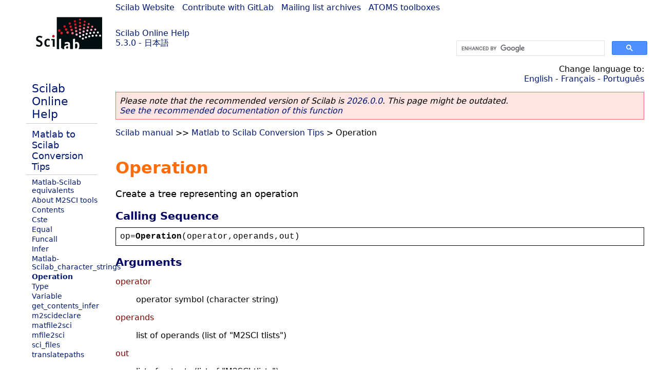

--- FILE ---
content_type: text/html; charset=UTF-8
request_url: https://help.scilab.org/docs/5.3.0/ja_JP/Operation.html
body_size: 2287
content:
<!DOCTYPE html>
<html lang="ja">

<head>
  <title>Operation - Create a tree representing an operation</title>
  <style type="text/css" media="all">
    @import url("/scilab_code.css");
    @import url("/css/c_code.css");
    @import url("/css/xml_code.css");
    @import url("/style.css") not print;
    @import url("/print.css") print;
  </style>
  
  <meta http-equiv="Content-Type" content="text/html" charset="UTF-8" />
  <meta name="viewport" content="width=device-width, initial-scale=1.0">
  
  <link rel="Shortcut icon" href="/favicon.ico" type="image/x-icon" />

  <link rel="canonical" href="https://help.scilab.org/Operation" />
  <link rel="alternate" href="https://help.scilab.org/docs/2026.0.0/ja_JP/Operation.html" />
  <link rel="alternate" hreflang="en" href="https://help.scilab.org/docs/5.3.0/en_US/Operation.html" />
  <link rel="alternate" hreflang="fr" href="https://help.scilab.org/docs/5.3.0/fr_FR/Operation.html" />
  <link rel="alternate" hreflang="ja" href="https://help.scilab.org/docs/5.3.0/ja_JP/Operation.html" />
  <link rel="alternate" hreflang="pt" href="https://help.scilab.org/docs/5.3.0/pt_BR/Operation.html" />

    <script defer type="text/javascript" src="/js/jquery.min.js"></script>
    <script defer type="text/javascript" src="/js/tooltip.js"></script>

</head>

<body><!--title=Operation--> <!--subtitle=Create a tree representing an operation-->
<!--generationdate=<span class="generationdate">Wed Jan 26 16:25:14 CET 2011</span>
-->
<div id="global">
  
  <div id="myHeader">
    
    <a href="https://www.scilab.org/">Scilab Website</a> | <a href="https://gitlab.com/scilab/scilab">Contribute with GitLab</a> | <a href="https://lists.scilab.org">Mailing list archives</a> | <a href="https://atoms.scilab.org/">ATOMS toolboxes</a>
    
    <div id="slogan">
      <a href='/'>Scilab Online Help</a><br />5.3.0 - 日本語
    </div>
    
    <div id="cadre_help">
      <!--login--><br />
      <script async src="https://cse.google.com/cse.js?cx=a345d9cdc188f444d"></script>
<div id="cse" style="width: 400px">
    <div class="gcse-search" data-webSearchQueryAddition="site:help.scilab.org"></div>
</div>
              
    </div>
  </div>
  
  <div id="mainArea">
    
    <div id="myLeftArea">
      <div class="title">
	<span class="version">Scilab 5.3.0</span>

      </div>
      <ul class="toc">
<li class="root"><a href="index.html">Scilab Online Help</a></li>
<li class="parent"><a href="section_ae2592d894269512e285ea09e899bcb4.html">Matlab to Scilab Conversion Tips</a></li>
<li><a href="section_36184e52ee88ad558380be4e92d3de21.html">Matlab-Scilab equivalents</a></li>
<li><a href="About_M2SCI_tools.html">About M2SCI tools</a></li>
<li><a href="Contents.html">Contents</a></li>
<li><a href="Cste.html">Cste</a></li>
<li><a href="Equal.html">Equal</a></li>
<li><a href="Funcall.html">Funcall</a></li>
<li><a href="Infer.html">Infer</a></li>
<li><a href="MatlabScilab_character_strings.html">Matlab-Scilab_character_strings</a></li>
<li class="list-active"><a href="Operation.html">Operation</a></li>
<li><a href="Type.html">Type</a></li>
<li><a href="Variable.html">Variable</a></li>
<li><a href="get_contents_infer.html">get_contents_infer</a></li>
<li><a href="m2scideclare.html">m2scideclare</a></li>
<li><a href="matfile2sci.html">matfile2sci</a></li>
<li><a href="mfile2sci.html">mfile2sci</a></li>
<li><a href="sci_files.html">sci_files</a></li>
<li><a href="translatepaths.html">translatepaths</a></li>
</ul>

    </div>
    
    
    <div id="myMiddleArea">
      
      <div class="editbar">
	<div class="selectlanguage">
	  Change language to: <br/><a href='/docs/5.3.0/en_US/Operation.html'>English</a>  - <a href='/docs/5.3.0/fr_FR/Operation.html'>Français</a>  - <a href='/docs/5.3.0/pt_BR/Operation.html'>Português</a> 
	</div>
	
	<div class="favorite">
	  <!--favorite-->
	</div>
      </div>
      <p class='deprecated'><span class='versionmodified'>Please note that the recommended version of Scilab is <a href='https://www.scilab.org/download/scilab-2026.0.0'>2026.0.0</a>. This page might be outdated.<br /><a href='/docs/2026.0.0/ja_JP/Operation.html'>See the recommended documentation of this function</a></span></p>
		
			<span class="path"><a href="index.html">Scilab manual</a> &gt;&gt; <a href="section_ae2592d894269512e285ea09e899bcb4.html">Matlab to Scilab Conversion Tips</a> &gt; Operation</span>

      <br />
      <div class="info"></div>
  <div class="refnamediv"><h1 class="refname">Operation</h1>
    <p class="refpurpose">Create a tree representing an operation</p></div>
  <div class="refsynopsisdiv"><h3 class="title">Calling Sequence</h3>
    <div class="synopsis"><pre><span class="default">op</span><span class="default">=</span><span class="functionid">Operation</span><span class="default">(</span><span class="default">operator</span><span class="default">,</span><span class="default">operands</span><span class="default">,</span><span class="default">out</span><span class="default">)</span></pre></div></div>
  <div class="refsection"><h3 class="title">Arguments</h3>
    <dl><dt><span class="term">operator</span>
        <dd><p class="para">operator symbol (character string)</p></dd></dt>
      <dt><span class="term">operands</span>
        <dd><p class="para">list of operands (list of &#0034;M2SCI tlists&#0034;)</p></dd></dt>
      <dt><span class="term">out</span>
        <dd><p class="para">list of outputs (list of &#0034;M2SCI tlists&#0034;)</p></dd></dt>
      <dt><span class="term">op</span>
        <dd><p class="para">an &#0034;operation&#0034; tlist</p></dd></dt></dl></div>
  <div class="refsection"><h3 class="title">Description</h3>
    <p class="para">This function create a <code class="literal">tlist</code> representing an operation when using M2SCI.
    All input parameters values are verified to be compatible with &#0034;M2SCI tlists&#0034;.</p></div>
  <div class="refsection"><h3 class="title">See Also</h3>
    <ul class="itemizedlist"><li class="member"><a href="Funcall.html" class="link">Funcall</a></li>
      <li class="member"><a href="Variable.html" class="link">Variable</a></li>
      <li class="member"><a href="Cste.html" class="link">Cste</a></li>
      <li class="member"><a href="Infer.html" class="link">Infer</a></li>
      <li class="member"><a href="Contents.html" class="link">Contents</a></li>
      <li class="member"><a href="Type.html" class="link">Type</a></li>
      <li class="member"><a href="Equal.html" class="link">Equal</a></li></ul></div>
  <div class="refsection"><h3 class="title">Authors</h3>
    <ul class="itemizedlist"><li class="member">V.C.</li></ul></div>
      
      <!--zone_comment-->
      
      <table width="100%"><tr>
	  <td width="30%">
	    <span class="previous"><a href="MatlabScilab_character_strings.html">&lt;&lt; Matlab-Scilab_character_strings</a></span>

	  </td>
	  <td width="40%" class="center">
	    <span class="top"><a href="section_ae2592d894269512e285ea09e899bcb4.html">Matlab to Scilab Conversion Tips</a></span>

	  </td>
	  <td width="30%" class="next" align="right">
	    <span class="next"><a href="Type.html">Type &gt;&gt;</a></span>

	  </td>
      </tr></table>
      <hr />
    </div>
    
  </div>	
  
  
  <div id="myFooter">
    <table width="100%"><tr><td>
	  <b>Copyright (c) 2022-2025 (Dassault Systèmes S.E.)</b><br />Copyright (c) 2017-2022 (ESI Group)<br />Copyright (c) 2011-2017 (Scilab Enterprises)<br />Copyright (c) 1989-2012 (INRIA)<br />Copyright (c) 1989-2007 (ENPC)<br />with <a href="https://gitlab.com/scilab/scilab/-/blob/main/scilab/ACKNOWLEDGEMENTS">contributors</a>
	  </td><td align="right">
	  Last updated:<br /><span class="generationdate">Wed Jan 26 16:25:14 CET 2011</span>
	  <br /><br /><br />
	</td>
    </tr></table>
    
  </div>
</div>
<script type="text/javascript" src="/_Incapsula_Resource?SWJIYLWA=719d34d31c8e3a6e6fffd425f7e032f3&ns=2&cb=1089118039" async></script></body>

</html>